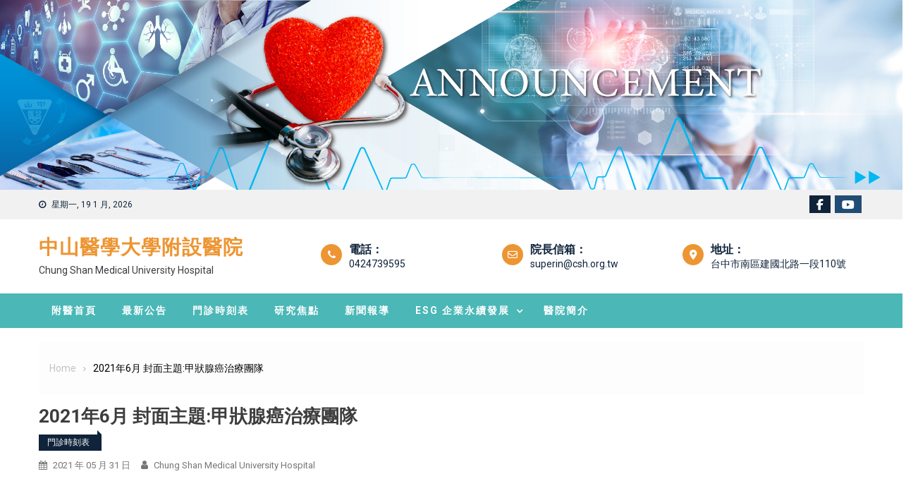

--- FILE ---
content_type: text/html; charset=UTF-8
request_url: https://web.csh.org.tw/web/csh/index.php/nggallery/slideshow?p=18823
body_size: 67078
content:
<!doctype html>
<html lang="zh-TW">
<head>
	<meta charset="UTF-8">
	<meta name="viewport" content="width=device-width, initial-scale=1">
	<link rel="profile" href="http://gmpg.org/xfn/11">
	<title>2021年6月 封面主題:甲狀腺癌治療團隊 &#8211; 中山醫學大學附設醫院</title>
<meta name='robots' content='max-image-preview:large' />
<link rel='dns-prefetch' href='//fonts.googleapis.com' />
<link rel="alternate" type="application/rss+xml" title="訂閱《中山醫學大學附設醫院》&raquo; 資訊提供" href="https://web.csh.org.tw/web/csh/?feed=rss2" />
<link rel="alternate" type="application/rss+xml" title="訂閱《中山醫學大學附設醫院》&raquo; 留言的資訊提供" href="https://web.csh.org.tw/web/csh/?feed=comments-rss2" />
<script type="text/javascript">
/* <![CDATA[ */
window._wpemojiSettings = {"baseUrl":"https:\/\/s.w.org\/images\/core\/emoji\/15.0.3\/72x72\/","ext":".png","svgUrl":"https:\/\/s.w.org\/images\/core\/emoji\/15.0.3\/svg\/","svgExt":".svg","source":{"concatemoji":"https:\/\/web.csh.org.tw\/web\/csh\/wp-includes\/js\/wp-emoji-release.min.js?ver=6.6.2"}};
/*! This file is auto-generated */
!function(i,n){var o,s,e;function c(e){try{var t={supportTests:e,timestamp:(new Date).valueOf()};sessionStorage.setItem(o,JSON.stringify(t))}catch(e){}}function p(e,t,n){e.clearRect(0,0,e.canvas.width,e.canvas.height),e.fillText(t,0,0);var t=new Uint32Array(e.getImageData(0,0,e.canvas.width,e.canvas.height).data),r=(e.clearRect(0,0,e.canvas.width,e.canvas.height),e.fillText(n,0,0),new Uint32Array(e.getImageData(0,0,e.canvas.width,e.canvas.height).data));return t.every(function(e,t){return e===r[t]})}function u(e,t,n){switch(t){case"flag":return n(e,"\ud83c\udff3\ufe0f\u200d\u26a7\ufe0f","\ud83c\udff3\ufe0f\u200b\u26a7\ufe0f")?!1:!n(e,"\ud83c\uddfa\ud83c\uddf3","\ud83c\uddfa\u200b\ud83c\uddf3")&&!n(e,"\ud83c\udff4\udb40\udc67\udb40\udc62\udb40\udc65\udb40\udc6e\udb40\udc67\udb40\udc7f","\ud83c\udff4\u200b\udb40\udc67\u200b\udb40\udc62\u200b\udb40\udc65\u200b\udb40\udc6e\u200b\udb40\udc67\u200b\udb40\udc7f");case"emoji":return!n(e,"\ud83d\udc26\u200d\u2b1b","\ud83d\udc26\u200b\u2b1b")}return!1}function f(e,t,n){var r="undefined"!=typeof WorkerGlobalScope&&self instanceof WorkerGlobalScope?new OffscreenCanvas(300,150):i.createElement("canvas"),a=r.getContext("2d",{willReadFrequently:!0}),o=(a.textBaseline="top",a.font="600 32px Arial",{});return e.forEach(function(e){o[e]=t(a,e,n)}),o}function t(e){var t=i.createElement("script");t.src=e,t.defer=!0,i.head.appendChild(t)}"undefined"!=typeof Promise&&(o="wpEmojiSettingsSupports",s=["flag","emoji"],n.supports={everything:!0,everythingExceptFlag:!0},e=new Promise(function(e){i.addEventListener("DOMContentLoaded",e,{once:!0})}),new Promise(function(t){var n=function(){try{var e=JSON.parse(sessionStorage.getItem(o));if("object"==typeof e&&"number"==typeof e.timestamp&&(new Date).valueOf()<e.timestamp+604800&&"object"==typeof e.supportTests)return e.supportTests}catch(e){}return null}();if(!n){if("undefined"!=typeof Worker&&"undefined"!=typeof OffscreenCanvas&&"undefined"!=typeof URL&&URL.createObjectURL&&"undefined"!=typeof Blob)try{var e="postMessage("+f.toString()+"("+[JSON.stringify(s),u.toString(),p.toString()].join(",")+"));",r=new Blob([e],{type:"text/javascript"}),a=new Worker(URL.createObjectURL(r),{name:"wpTestEmojiSupports"});return void(a.onmessage=function(e){c(n=e.data),a.terminate(),t(n)})}catch(e){}c(n=f(s,u,p))}t(n)}).then(function(e){for(var t in e)n.supports[t]=e[t],n.supports.everything=n.supports.everything&&n.supports[t],"flag"!==t&&(n.supports.everythingExceptFlag=n.supports.everythingExceptFlag&&n.supports[t]);n.supports.everythingExceptFlag=n.supports.everythingExceptFlag&&!n.supports.flag,n.DOMReady=!1,n.readyCallback=function(){n.DOMReady=!0}}).then(function(){return e}).then(function(){var e;n.supports.everything||(n.readyCallback(),(e=n.source||{}).concatemoji?t(e.concatemoji):e.wpemoji&&e.twemoji&&(t(e.twemoji),t(e.wpemoji)))}))}((window,document),window._wpemojiSettings);
/* ]]> */
</script>
<style id='wp-emoji-styles-inline-css' type='text/css'>

	img.wp-smiley, img.emoji {
		display: inline !important;
		border: none !important;
		box-shadow: none !important;
		height: 1em !important;
		width: 1em !important;
		margin: 0 0.07em !important;
		vertical-align: -0.1em !important;
		background: none !important;
		padding: 0 !important;
	}
</style>
<link rel='stylesheet' id='wp-block-library-css' href='https://web.csh.org.tw/web/csh/wp-includes/css/dist/block-library/style.min.css?ver=6.6.2' type='text/css' media='all' />
<style id='classic-theme-styles-inline-css' type='text/css'>
/*! This file is auto-generated */
.wp-block-button__link{color:#fff;background-color:#32373c;border-radius:9999px;box-shadow:none;text-decoration:none;padding:calc(.667em + 2px) calc(1.333em + 2px);font-size:1.125em}.wp-block-file__button{background:#32373c;color:#fff;text-decoration:none}
</style>
<style id='global-styles-inline-css' type='text/css'>
:root{--wp--preset--aspect-ratio--square: 1;--wp--preset--aspect-ratio--4-3: 4/3;--wp--preset--aspect-ratio--3-4: 3/4;--wp--preset--aspect-ratio--3-2: 3/2;--wp--preset--aspect-ratio--2-3: 2/3;--wp--preset--aspect-ratio--16-9: 16/9;--wp--preset--aspect-ratio--9-16: 9/16;--wp--preset--color--black: #000000;--wp--preset--color--cyan-bluish-gray: #abb8c3;--wp--preset--color--white: #ffffff;--wp--preset--color--pale-pink: #f78da7;--wp--preset--color--vivid-red: #cf2e2e;--wp--preset--color--luminous-vivid-orange: #ff6900;--wp--preset--color--luminous-vivid-amber: #fcb900;--wp--preset--color--light-green-cyan: #7bdcb5;--wp--preset--color--vivid-green-cyan: #00d084;--wp--preset--color--pale-cyan-blue: #8ed1fc;--wp--preset--color--vivid-cyan-blue: #0693e3;--wp--preset--color--vivid-purple: #9b51e0;--wp--preset--gradient--vivid-cyan-blue-to-vivid-purple: linear-gradient(135deg,rgba(6,147,227,1) 0%,rgb(155,81,224) 100%);--wp--preset--gradient--light-green-cyan-to-vivid-green-cyan: linear-gradient(135deg,rgb(122,220,180) 0%,rgb(0,208,130) 100%);--wp--preset--gradient--luminous-vivid-amber-to-luminous-vivid-orange: linear-gradient(135deg,rgba(252,185,0,1) 0%,rgba(255,105,0,1) 100%);--wp--preset--gradient--luminous-vivid-orange-to-vivid-red: linear-gradient(135deg,rgba(255,105,0,1) 0%,rgb(207,46,46) 100%);--wp--preset--gradient--very-light-gray-to-cyan-bluish-gray: linear-gradient(135deg,rgb(238,238,238) 0%,rgb(169,184,195) 100%);--wp--preset--gradient--cool-to-warm-spectrum: linear-gradient(135deg,rgb(74,234,220) 0%,rgb(151,120,209) 20%,rgb(207,42,186) 40%,rgb(238,44,130) 60%,rgb(251,105,98) 80%,rgb(254,248,76) 100%);--wp--preset--gradient--blush-light-purple: linear-gradient(135deg,rgb(255,206,236) 0%,rgb(152,150,240) 100%);--wp--preset--gradient--blush-bordeaux: linear-gradient(135deg,rgb(254,205,165) 0%,rgb(254,45,45) 50%,rgb(107,0,62) 100%);--wp--preset--gradient--luminous-dusk: linear-gradient(135deg,rgb(255,203,112) 0%,rgb(199,81,192) 50%,rgb(65,88,208) 100%);--wp--preset--gradient--pale-ocean: linear-gradient(135deg,rgb(255,245,203) 0%,rgb(182,227,212) 50%,rgb(51,167,181) 100%);--wp--preset--gradient--electric-grass: linear-gradient(135deg,rgb(202,248,128) 0%,rgb(113,206,126) 100%);--wp--preset--gradient--midnight: linear-gradient(135deg,rgb(2,3,129) 0%,rgb(40,116,252) 100%);--wp--preset--font-size--small: 13px;--wp--preset--font-size--medium: 20px;--wp--preset--font-size--large: 36px;--wp--preset--font-size--x-large: 42px;--wp--preset--spacing--20: 0.44rem;--wp--preset--spacing--30: 0.67rem;--wp--preset--spacing--40: 1rem;--wp--preset--spacing--50: 1.5rem;--wp--preset--spacing--60: 2.25rem;--wp--preset--spacing--70: 3.38rem;--wp--preset--spacing--80: 5.06rem;--wp--preset--shadow--natural: 6px 6px 9px rgba(0, 0, 0, 0.2);--wp--preset--shadow--deep: 12px 12px 50px rgba(0, 0, 0, 0.4);--wp--preset--shadow--sharp: 6px 6px 0px rgba(0, 0, 0, 0.2);--wp--preset--shadow--outlined: 6px 6px 0px -3px rgba(255, 255, 255, 1), 6px 6px rgba(0, 0, 0, 1);--wp--preset--shadow--crisp: 6px 6px 0px rgba(0, 0, 0, 1);}:where(.is-layout-flex){gap: 0.5em;}:where(.is-layout-grid){gap: 0.5em;}body .is-layout-flex{display: flex;}.is-layout-flex{flex-wrap: wrap;align-items: center;}.is-layout-flex > :is(*, div){margin: 0;}body .is-layout-grid{display: grid;}.is-layout-grid > :is(*, div){margin: 0;}:where(.wp-block-columns.is-layout-flex){gap: 2em;}:where(.wp-block-columns.is-layout-grid){gap: 2em;}:where(.wp-block-post-template.is-layout-flex){gap: 1.25em;}:where(.wp-block-post-template.is-layout-grid){gap: 1.25em;}.has-black-color{color: var(--wp--preset--color--black) !important;}.has-cyan-bluish-gray-color{color: var(--wp--preset--color--cyan-bluish-gray) !important;}.has-white-color{color: var(--wp--preset--color--white) !important;}.has-pale-pink-color{color: var(--wp--preset--color--pale-pink) !important;}.has-vivid-red-color{color: var(--wp--preset--color--vivid-red) !important;}.has-luminous-vivid-orange-color{color: var(--wp--preset--color--luminous-vivid-orange) !important;}.has-luminous-vivid-amber-color{color: var(--wp--preset--color--luminous-vivid-amber) !important;}.has-light-green-cyan-color{color: var(--wp--preset--color--light-green-cyan) !important;}.has-vivid-green-cyan-color{color: var(--wp--preset--color--vivid-green-cyan) !important;}.has-pale-cyan-blue-color{color: var(--wp--preset--color--pale-cyan-blue) !important;}.has-vivid-cyan-blue-color{color: var(--wp--preset--color--vivid-cyan-blue) !important;}.has-vivid-purple-color{color: var(--wp--preset--color--vivid-purple) !important;}.has-black-background-color{background-color: var(--wp--preset--color--black) !important;}.has-cyan-bluish-gray-background-color{background-color: var(--wp--preset--color--cyan-bluish-gray) !important;}.has-white-background-color{background-color: var(--wp--preset--color--white) !important;}.has-pale-pink-background-color{background-color: var(--wp--preset--color--pale-pink) !important;}.has-vivid-red-background-color{background-color: var(--wp--preset--color--vivid-red) !important;}.has-luminous-vivid-orange-background-color{background-color: var(--wp--preset--color--luminous-vivid-orange) !important;}.has-luminous-vivid-amber-background-color{background-color: var(--wp--preset--color--luminous-vivid-amber) !important;}.has-light-green-cyan-background-color{background-color: var(--wp--preset--color--light-green-cyan) !important;}.has-vivid-green-cyan-background-color{background-color: var(--wp--preset--color--vivid-green-cyan) !important;}.has-pale-cyan-blue-background-color{background-color: var(--wp--preset--color--pale-cyan-blue) !important;}.has-vivid-cyan-blue-background-color{background-color: var(--wp--preset--color--vivid-cyan-blue) !important;}.has-vivid-purple-background-color{background-color: var(--wp--preset--color--vivid-purple) !important;}.has-black-border-color{border-color: var(--wp--preset--color--black) !important;}.has-cyan-bluish-gray-border-color{border-color: var(--wp--preset--color--cyan-bluish-gray) !important;}.has-white-border-color{border-color: var(--wp--preset--color--white) !important;}.has-pale-pink-border-color{border-color: var(--wp--preset--color--pale-pink) !important;}.has-vivid-red-border-color{border-color: var(--wp--preset--color--vivid-red) !important;}.has-luminous-vivid-orange-border-color{border-color: var(--wp--preset--color--luminous-vivid-orange) !important;}.has-luminous-vivid-amber-border-color{border-color: var(--wp--preset--color--luminous-vivid-amber) !important;}.has-light-green-cyan-border-color{border-color: var(--wp--preset--color--light-green-cyan) !important;}.has-vivid-green-cyan-border-color{border-color: var(--wp--preset--color--vivid-green-cyan) !important;}.has-pale-cyan-blue-border-color{border-color: var(--wp--preset--color--pale-cyan-blue) !important;}.has-vivid-cyan-blue-border-color{border-color: var(--wp--preset--color--vivid-cyan-blue) !important;}.has-vivid-purple-border-color{border-color: var(--wp--preset--color--vivid-purple) !important;}.has-vivid-cyan-blue-to-vivid-purple-gradient-background{background: var(--wp--preset--gradient--vivid-cyan-blue-to-vivid-purple) !important;}.has-light-green-cyan-to-vivid-green-cyan-gradient-background{background: var(--wp--preset--gradient--light-green-cyan-to-vivid-green-cyan) !important;}.has-luminous-vivid-amber-to-luminous-vivid-orange-gradient-background{background: var(--wp--preset--gradient--luminous-vivid-amber-to-luminous-vivid-orange) !important;}.has-luminous-vivid-orange-to-vivid-red-gradient-background{background: var(--wp--preset--gradient--luminous-vivid-orange-to-vivid-red) !important;}.has-very-light-gray-to-cyan-bluish-gray-gradient-background{background: var(--wp--preset--gradient--very-light-gray-to-cyan-bluish-gray) !important;}.has-cool-to-warm-spectrum-gradient-background{background: var(--wp--preset--gradient--cool-to-warm-spectrum) !important;}.has-blush-light-purple-gradient-background{background: var(--wp--preset--gradient--blush-light-purple) !important;}.has-blush-bordeaux-gradient-background{background: var(--wp--preset--gradient--blush-bordeaux) !important;}.has-luminous-dusk-gradient-background{background: var(--wp--preset--gradient--luminous-dusk) !important;}.has-pale-ocean-gradient-background{background: var(--wp--preset--gradient--pale-ocean) !important;}.has-electric-grass-gradient-background{background: var(--wp--preset--gradient--electric-grass) !important;}.has-midnight-gradient-background{background: var(--wp--preset--gradient--midnight) !important;}.has-small-font-size{font-size: var(--wp--preset--font-size--small) !important;}.has-medium-font-size{font-size: var(--wp--preset--font-size--medium) !important;}.has-large-font-size{font-size: var(--wp--preset--font-size--large) !important;}.has-x-large-font-size{font-size: var(--wp--preset--font-size--x-large) !important;}
:where(.wp-block-post-template.is-layout-flex){gap: 1.25em;}:where(.wp-block-post-template.is-layout-grid){gap: 1.25em;}
:where(.wp-block-columns.is-layout-flex){gap: 2em;}:where(.wp-block-columns.is-layout-grid){gap: 2em;}
:root :where(.wp-block-pullquote){font-size: 1.5em;line-height: 1.6;}
</style>
<link rel='stylesheet' id='ngg_trigger_buttons-css' href='https://web.csh.org.tw/web/csh/wp-content/plugins/nextgen-gallery/static/GalleryDisplay/trigger_buttons.css?ver=3.59.6' type='text/css' media='all' />
<link rel='stylesheet' id='fancybox-0-css' href='https://web.csh.org.tw/web/csh/wp-content/plugins/nextgen-gallery/static/Lightbox/fancybox/jquery.fancybox-1.3.4.css?ver=3.59.6' type='text/css' media='all' />
<link rel='stylesheet' id='fontawesome_v4_shim_style-css' href='https://web.csh.org.tw/web/csh/wp-content/plugins/nextgen-gallery/static/FontAwesome/css/v4-shims.min.css?ver=6.6.2' type='text/css' media='all' />
<link rel='stylesheet' id='fontawesome-css' href='https://web.csh.org.tw/web/csh/wp-content/plugins/nextgen-gallery/static/FontAwesome/css/all.min.css?ver=6.6.2' type='text/css' media='all' />
<link rel='stylesheet' id='nextgen_pagination_style-css' href='https://web.csh.org.tw/web/csh/wp-content/plugins/nextgen-gallery/static/GalleryDisplay/pagination_style.css?ver=3.59.6' type='text/css' media='all' />
<link rel='stylesheet' id='nextgen_basic_thumbnails_style-css' href='https://web.csh.org.tw/web/csh/wp-content/plugins/nextgen-gallery/static/Thumbnails/nextgen_basic_thumbnails.css?ver=3.59.6' type='text/css' media='all' />
<link rel='stylesheet' id='ngg_basic_slideshow_style-css' href='https://web.csh.org.tw/web/csh/wp-content/plugins/nextgen-gallery/static/Slideshow/ngg_basic_slideshow.css?ver=3.59.6' type='text/css' media='all' />
<link rel='stylesheet' id='ngg_slick_slideshow_style-css' href='https://web.csh.org.tw/web/csh/wp-content/plugins/nextgen-gallery/static/Slideshow/slick/slick.css?ver=3.59.6' type='text/css' media='all' />
<link rel='stylesheet' id='ngg_slick_slideshow_theme-css' href='https://web.csh.org.tw/web/csh/wp-content/plugins/nextgen-gallery/static/Slideshow/slick/slick-theme.css?ver=3.59.6' type='text/css' media='all' />
<link rel='stylesheet' id='font-awesome-css' href='https://web.csh.org.tw/web/csh/wp-content/themes/hamroclass/inc/centurylib/assets/library/font-awesome/css/font-awesome.min.css?ver=1.0.0' type='text/css' media='all' />
<link rel='stylesheet' id='tcy-front-style-css' href='https://web.csh.org.tw/web/csh/wp-content/themes/hamroclass/inc/centurylib/assets/css/tcy-front-style.min.css?ver=1.0.0' type='text/css' media='all' />
<link rel='stylesheet' id='hamroclass-fonts-css' href='https://fonts.googleapis.com/css?family=Roboto%3A400italic%2C700italic%2C300%2C400%2C500%2C600%2C700' type='text/css' media='all' />
<link rel='stylesheet' id='lightslider-style-css' href='https://web.csh.org.tw/web/csh/wp-content/themes/hamroclass/assets/vendor/lightslider/css/lightslider.min.css?ver=1.1.6' type='text/css' media='all' />
<link rel='stylesheet' id='magnific-popup-style-css' href='https://web.csh.org.tw/web/csh/wp-content/themes/hamroclass/assets/vendor/magnific-popup/css/magnific-popup.min.css?ver=1.1.0' type='text/css' media='all' />
<link rel='stylesheet' id='hamroclass-main-css' href='https://web.csh.org.tw/web/csh/wp-content/themes/hamroclass/assets/css/hamroclass.min.css?ver=1.0.7' type='text/css' media='all' />
<style id='hamroclass-main-inline-css' type='text/css'>
.hmc-notice-wrapper{background:#4bb7b7}
.site-title a{color:}
.header-info-wrapper .header-info-item i{background-color:}
.hmc-header-menu-wrapper,#site-navigation ul.sub-menu,.hmc-related-title,.page-header .page-title,.widget-title,.edit-link .post-edit-link,.navigation .nav-links a,.bottom-footer{background:#4bb7b7}
#site-navigation ul li.current-menu-ancestor > a,#site-navigation ul li.current-menu-item > a,#site-navigation ul li a:hover{background:#4bb7b7;background-color:rgba(0,0,0,0.1)}
.hamroclass_default_tabbed_widget ul.widget-tabs li{background-color:#4bb7b7}
#site-navigation ul#primary-menu > li:hover > a::after,.navigation .nav-links a{border-color:#4bb7b7}
.post-cats-list .category-button.hmc-cat-esg-%e4%bc%81%e6%a5%ad%e6%b0%b8%e7%ba%8c%e7%99%bc%e5%b1%95{color:#fff;background:#0f233a}
.post-cats-list .category-button.hmc-cat-esg-%e4%bc%81%e6%a5%ad%e6%b0%b8%e7%ba%8c%e7%99%bc%e5%b1%95:after{border-left-color:#0f233a;border-bottom-color:#0f233a}
.post-cats-list .category-button.hmc-cat-%e6%84%9f%e8%ac%9d%e8%88%87%e8%ae%9a%e7%be%8e{color:#fff;background:#d6a533}
.post-cats-list .category-button.hmc-cat-%e6%84%9f%e8%ac%9d%e8%88%87%e8%ae%9a%e7%be%8e:after{border-left-color:#d6a533;border-bottom-color:#d6a533}
.post-cats-list .category-button.hmc-cat-%e6%96%b0%e8%81%9e%e5%a0%b1%e5%b0%8e{color:#fff;background:#0f233a}
.post-cats-list .category-button.hmc-cat-%e6%96%b0%e8%81%9e%e5%a0%b1%e5%b0%8e:after{border-left-color:#0f233a;border-bottom-color:#0f233a}
.post-cats-list .category-button.hmc-cat-%e6%99%ba%e6%85%a7%e7%a7%91%e6%8a%80{color:#fff;background:#0f233a}
.post-cats-list .category-button.hmc-cat-%e6%99%ba%e6%85%a7%e7%a7%91%e6%8a%80:after{border-left-color:#0f233a;border-bottom-color:#0f233a}
.post-cats-list .category-button.hmc-cat-news{color:#fff;background:#0f233a}
.post-cats-list .category-button.hmc-cat-news:after{border-left-color:#0f233a;border-bottom-color:#0f233a}
.post-cats-list .category-button.hmc-cat-%e7%92%b0%e5%a2%83%e4%bf%9d%e8%ad%b7{color:#fff;background:#0f233a}
.post-cats-list .category-button.hmc-cat-%e7%92%b0%e5%a2%83%e4%bf%9d%e8%ad%b7:after{border-left-color:#0f233a;border-bottom-color:#0f233a}
.post-cats-list .category-button.hmc-cat-%e7%99%8c%e7%97%87%e6%95%b4%e5%90%88%e7%89%b9%e5%88%a5%e9%96%80%e8%a8%ba{color:#fff;background:#0f233a}
.post-cats-list .category-button.hmc-cat-%e7%99%8c%e7%97%87%e6%95%b4%e5%90%88%e7%89%b9%e5%88%a5%e9%96%80%e8%a8%ba:after{border-left-color:#0f233a;border-bottom-color:#0f233a}
.post-cats-list .category-button.hmc-cat-%e7%a0%94%e7%a9%b6%e7%84%a6%e9%bb%9e{color:#fff;background:#0f233a}
.post-cats-list .category-button.hmc-cat-%e7%a0%94%e7%a9%b6%e7%84%a6%e9%bb%9e:after{border-left-color:#0f233a;border-bottom-color:#0f233a}
.post-cats-list .category-button.hmc-cat-%e7%a4%be%e7%a6%8f%e5%85%ac%e7%9b%8a{color:#fff;background:#0f233a}
.post-cats-list .category-button.hmc-cat-%e7%a4%be%e7%a6%8f%e5%85%ac%e7%9b%8a:after{border-left-color:#0f233a;border-bottom-color:#0f233a}
.post-cats-list .category-button.hmc-cat-outpatienttime{color:#fff;background:#0f233a}
.post-cats-list .category-button.hmc-cat-outpatienttime:after{border-left-color:#0f233a;border-bottom-color:#0f233a}
</style>
<link rel='stylesheet' id='hamroclass-style-css' href='https://web.csh.org.tw/web/csh/wp-content/themes/hamroclass/style.css?ver=1.0.7' type='text/css' media='all' />
<link rel='stylesheet' id='hamroclass-theeventcalendar-css' href='https://web.csh.org.tw/web/csh/wp-content/themes/hamroclass/assets/css/theeventcalendar.min.css?ver=1.0.7' type='text/css' media='all' />
<link rel='stylesheet' id='hamroclass-learnpress-css' href='https://web.csh.org.tw/web/csh/wp-content/themes/hamroclass/assets/css/learnpress.min.css?ver=1.0.7' type='text/css' media='all' />
<script type="text/javascript" src="https://web.csh.org.tw/web/csh/wp-includes/js/jquery/jquery.min.js?ver=3.7.1" id="jquery-core-js"></script>
<script type="text/javascript" src="https://web.csh.org.tw/web/csh/wp-includes/js/jquery/jquery-migrate.min.js?ver=3.4.1" id="jquery-migrate-js"></script>
<script type="text/javascript" id="photocrati_ajax-js-extra">
/* <![CDATA[ */
var photocrati_ajax = {"url":"https:\/\/web.csh.org.tw\/web\/csh\/index.php?photocrati_ajax=1","rest_url":"https:\/\/web.csh.org.tw\/web\/csh\/index.php?rest_route=\/","wp_home_url":"https:\/\/web.csh.org.tw\/web\/csh\/index.php","wp_site_url":"https:\/\/web.csh.org.tw\/web\/csh\/index.php","wp_root_url":"https:\/\/web.csh.org.tw\/web\/csh\/index.php","wp_plugins_url":"https:\/\/web.csh.org.tw\/web\/csh\/wp-content\/plugins","wp_content_url":"https:\/\/web.csh.org.tw\/web\/csh\/wp-content","wp_includes_url":"https:\/\/web.csh.org.tw\/web\/csh\/wp-includes\/","ngg_param_slug":"nggallery","rest_nonce":"4d12463d9d"};
/* ]]> */
</script>
<script type="text/javascript" src="https://web.csh.org.tw/web/csh/wp-content/plugins/nextgen-gallery/static/Legacy/ajax.min.js?ver=3.59.6" id="photocrati_ajax-js"></script>
<script type="text/javascript" src="https://web.csh.org.tw/web/csh/wp-content/plugins/nextgen-gallery/static/FontAwesome/js/v4-shims.min.js?ver=5.3.1" id="fontawesome_v4_shim-js"></script>
<script type="text/javascript" defer crossorigin="anonymous" data-auto-replace-svg="false" data-keep-original-source="false" data-search-pseudo-elements src="https://web.csh.org.tw/web/csh/wp-content/plugins/nextgen-gallery/static/FontAwesome/js/all.min.js?ver=5.3.1" id="fontawesome-js"></script>
<script type="text/javascript" src="https://web.csh.org.tw/web/csh/wp-content/plugins/nextgen-gallery/static/Thumbnails/nextgen_basic_thumbnails.js?ver=3.59.6" id="nextgen_basic_thumbnails_script-js"></script>
<script type="text/javascript" src="https://web.csh.org.tw/web/csh/wp-content/plugins/nextgen-gallery/static/Slideshow/slick/slick-1.8.0-modded.js?ver=3.59.6" id="ngg_slick-js"></script>
<link rel="https://api.w.org/" href="https://web.csh.org.tw/web/csh/index.php?rest_route=/" /><link rel="alternate" title="JSON" type="application/json" href="https://web.csh.org.tw/web/csh/index.php?rest_route=/wp/v2/posts/18823" /><link rel="EditURI" type="application/rsd+xml" title="RSD" href="https://web.csh.org.tw/web/csh/xmlrpc.php?rsd" />
<meta name="generator" content="WordPress 6.6.2" />
<link rel="canonical" href="https://web.csh.org.tw/web/csh/?p=18823" />
<link rel='shortlink' href='https://web.csh.org.tw/web/csh/?p=18823' />
<link rel="alternate" title="oEmbed (JSON)" type="application/json+oembed" href="https://web.csh.org.tw/web/csh/index.php?rest_route=%2Foembed%2F1.0%2Fembed&#038;url=https%3A%2F%2Fweb.csh.org.tw%2Fweb%2Fcsh%2F%3Fp%3D18823" />
<link rel="alternate" title="oEmbed (XML)" type="text/xml+oembed" href="https://web.csh.org.tw/web/csh/index.php?rest_route=%2Foembed%2F1.0%2Fembed&#038;url=https%3A%2F%2Fweb.csh.org.tw%2Fweb%2Fcsh%2F%3Fp%3D18823&#038;format=xml" />
<style type="text/css" id="custom-background-css">
body.custom-background { background-color: #ffffff; }
</style>
	<link rel="icon" href="https://web.csh.org.tw/web/csh/wp-content/uploads/2024/03/cropped-20240327-1-32x32.png" sizes="32x32" />
<link rel="icon" href="https://web.csh.org.tw/web/csh/wp-content/uploads/2024/03/cropped-20240327-1-192x192.png" sizes="192x192" />
<link rel="apple-touch-icon" href="https://web.csh.org.tw/web/csh/wp-content/uploads/2024/03/cropped-20240327-1-180x180.png" />
<meta name="msapplication-TileImage" content="https://web.csh.org.tw/web/csh/wp-content/uploads/2024/03/cropped-20240327-1-270x270.png" />
		<style type="text/css" id="wp-custom-css">
			@media (max-width: 768px){
    
    .hmc-top-header-wrap {
        display: none;
    }

    .hmc-notice-wrapper {
        display: none;
    }

    .custom-header-media iframe, .custom-header-media img {
        display: none;
    }

    .hmc-logo-section-wrapper {
        display: none;
    }
}

.author-avatar {
    display: none;
}

.site-title {
    font-size: 28px;
}

.category-button a {
  color: white;
}

/* WordPress 月曆樣式設定 */
#wp-calendar {
    font-family: 'Segoe UI', sans-serif;
    text-align: center;           
    border-collapse: collapse;     
}

/* 月曆中的格子（包含日期與星期標題）設定內距與邊框 */
#wp-calendar td, #wp-calendar th {
    padding: 8px;
    border: 1px solid #eee;       
}

/* 整體月曆背景色 */
#calendar_wrap {
    background: #fffbee;           
}

/* 月曆標題（通常是月份）背景色 */
#wp-calendar caption {
    background: #ffe5a3;           
    border: none;
}

/* 星期列背景色 */
#calendar_wrap th {
    background: #cde3f2;           
}

/* 今日日期格子樣式 */
#wp-calendar #today {
    background: #fbe4c3 ;         
    color: #f68026;               
    font-weight: bold;             
}		</style>
		</head>

<body class="post-template-default single single-post postid-18823 single-format-standard custom-background group-blog hmc_fullwidth_layout no-sidebar"><a class="skip-link screen-reader-text" href="#content">Skip to content</a>
		<div id="page" class="site">
				<header id="masthead" class="site-header left">
			<div class="custom-header-media">
	<div id="wp-custom-header" class="wp-custom-header"><img src="https://web.csh.org.tw/web/csh/wp-content/uploads/2020/10/1870966.jpg" width="2339" height="492" alt="" decoding="async" fetchpriority="high" /></div></div>
<div class="hmc-top-header-wrap">
	<div class="hmc-container">
				<div class="hmc-top-left-section-wrapper">
						<div class="date-section">星期一, 19 1 月, 2026</div>
					</div><!-- .hmc-top-left-section-wrapper -->
		<div class="hmc-top-right-section-wrapper">
						<div class="hmc-social-icons-wrapper">
			<span class="social-link" style="background-color:"><a href="https://www.facebook.com/ChungShanMedicalUniversityHospital/" target="_blank"><i class="fa fa fa-facebook-f"></i></a></span><span class="social-link" style="background-color:#214d74"><a href="https://www.youtube.com/channel/UCLXFcemO-dNGza-09_AbYJg" target="_blank"><i class="fa fa-youtube-play"></i></a></span></div><!-- .hmc-social-icons-wrapper -->		</div><!-- .hmc-top-right-section-wrapper -->
	</div>
</div>

<div class="hmc-logo-section-wrapper">
	<div class="hmc-container">
				<div class="site-branding">
								<p class="site-title"><a href="https://web.csh.org.tw/web/csh/" rel="home">中山醫學大學附設醫院</a></p>
										<p class="site-description">Chung Shan Medical University Hospital</p>
							</div><!-- .site-branding -->
				<div class="hmc-header-banner-area">
			<div class="header-info-wrapper">
    <div class="header-info-item">
        <i class="fa fa-phone" aria-hidden="true"></i>
        <div class="info-inner-wrap">
            <span>電話：</span>
            <a href="tel:0424739595">0424739595</a>
        </div>
    </div>
    <div class="header-info-item">
        <i class="fa fa-envelope-o" aria-hidden="true"></i>
        <div class="info-inner-wrap">
            <span>院長信箱：</span>
            <a href="mailto:superin@csh.org.tw">superin@csh.org.tw</a>
        </div>
    </div>
    <div class="header-info-item">
        <i class="fa fa-map-marker" aria-hidden="true"></i>
        <div class="info-inner-wrap">
            <span>地址：</span>
            <a target="_blank" href="https://www.google.com/maps/place/%E4%B8%AD%E5%B1%B1%E9%86%AB%E5%AD%B8%E5%A4%A7%E5%AD%B8%E9%99%84%E8%A8%AD%E9%86%AB%E9%99%A2%E5%A4%A7%E6%85%B6%E9%99%A2%E5%8D%80/@24.1217599,120.6484571,17z/data=!4m8!1m2!2m1!1z5Lit5bGx6Yar5a245aSn5a24!3m4!1s0x34693c4ebdf3e435:0xa44ab52c70b1452b!8m2!3d24.1214728!4d120.6501482">台中市南區建國北路一段110號</a>
        </div>
    </div>
</div>		</div><!-- .hmc-header-banner-area -->
	</div>
</div>
<div id="hmc-menu-wrap" class="hmc-header-menu-wrapper">
	<div class="hmc-header-menu-block-wrap">
		<div class="hmc-container">
						<div class="hmc-navigation">
				<a href="javascript:void(0)" class="menu-toggle hide"> <i class="fa fa-navicon"> </i> </a>
				<nav id="site-navigation" class="main-navigation" role="navigation">
					<div class="menu-menu-1-container"><ul id="primary-menu" class="menu"><li id="menu-item-3498" class="menu-item menu-item-type-custom menu-item-object-custom menu-item-3498"><a href="http://www.csh.org.tw">附醫首頁</a></li>
<li id="menu-item-9214" class="menu-item menu-item-type-custom menu-item-object-custom menu-item-home menu-item-9214"><a href="http://web.csh.org.tw/web/csh/">最新公告</a></li>
<li id="menu-item-25699" class="menu-item menu-item-type-custom menu-item-object-custom menu-item-25699"><a href="https://web.csh.org.tw/web/csh/?page_id=3485">門診時刻表</a></li>
<li id="menu-item-25109" class="menu-item menu-item-type-taxonomy menu-item-object-category menu-item-25109"><a href="https://web.csh.org.tw/web/csh/?cat=4">研究焦點</a></li>
<li id="menu-item-25681" class="menu-item menu-item-type-taxonomy menu-item-object-category menu-item-25681"><a href="https://web.csh.org.tw/web/csh/?cat=9">新聞報導</a></li>
<li id="menu-item-25693" class="menu-item menu-item-type-taxonomy menu-item-object-category menu-item-has-children menu-item-25693"><a href="https://web.csh.org.tw/web/csh/?cat=12">ESG 企業永續發展</a>
<ul class="sub-menu">
	<li id="menu-item-25694" class="menu-item menu-item-type-taxonomy menu-item-object-category menu-item-25694"><a href="https://web.csh.org.tw/web/csh/?cat=15">社福公益</a></li>
	<li id="menu-item-25695" class="menu-item menu-item-type-taxonomy menu-item-object-category menu-item-25695"><a href="https://web.csh.org.tw/web/csh/?cat=16">智慧科技</a></li>
	<li id="menu-item-25696" class="menu-item menu-item-type-taxonomy menu-item-object-category menu-item-25696"><a href="https://web.csh.org.tw/web/csh/?cat=17">環境保護</a></li>
</ul>
</li>
<li id="menu-item-25697" class="menu-item menu-item-type-post_type menu-item-object-page menu-item-25697"><a href="https://web.csh.org.tw/web/csh/?page_id=23894">醫院簡介</a></li>
</ul></div>				</nav><!-- #site-navigation -->
							</div>
		</div>
	</div>
</div><!-- .hmc-header-menu-wrapper -->
		</header>
				<div id="content" class="site-content">
						<div class="hmc-container">
        <div id="breadcrumbs" class="centurylib-breadcrumbs-wrapper">
            <div class="breadcrumbs-wrap layout1 no-image" style="background-image:url();" >
                <div class="centurylib-bdcb-container">
                    <div role="navigation" class="breadcrumb-trail breadcrumbs" itemprop="breadcrumb"><ul class="trail-items" itemscope itemtype="http://schema.org/BreadcrumbList"><meta name="numberOfItems" content="2" /><meta name="itemListOrder" content="Ascending" /><li itemprop="itemListElement" itemscope itemtype="http://schema.org/ListItem" class="trail-item trail-begin"><a href="https://web.csh.org.tw/web/csh" rel="home"><span itemprop="name">Home</span></a><meta content="1" /></li><li itemprop="itemListElement" itemscope itemtype="http://schema.org/ListItem" class="trail-item trail-end"><span itemprop="name">2021年6月 封面主題:甲狀腺癌治療團隊</span><meta content="2" /></li></ul></div>                </div><!-- .container -->
            </div>
        </div><!-- #breadcrumb -->
        
	<div id="primary" class="content-area main-content-area">

		<main id="main" class="site-main" role="main">

		<article id="post-18823" class="post-18823 post type-post status-publish format-standard hentry category-outpatienttime">
			<div class="hmc-article-thumb">
					</div><!-- .hmc-article-thumb -->
		<header class="entry-header">
		<h1 class="entry-title">2021年6月 封面主題:甲狀腺癌治療團隊</h1>		<div class="post-cats-list">
							<span class="category-button hmc-cat-outpatienttime"><a href="https://web.csh.org.tw/web/csh/?cat=5">門診時刻表</a></span>
					</div>
			<div class="entry-meta">
				<span class="posted-on"> <a href="https://web.csh.org.tw/web/csh/?p=18823" rel="bookmark"><time class="entry-date published" datetime="2021-05-31T09:21:52+08:00">2021 年 05 月 31 日</time><time class="updated" datetime="2022-12-07T16:51:27+08:00">2022 年 12 月 07 日</time></a></span><span class="byline">  <span class="author vcard"><a class="url fn n" href="https://web.csh.org.tw/web/csh/?author=3">Chung Shan Medical University Hospital</a></span></span>			</div><!-- .entry-meta -->
				</header><!-- .entry-header -->
	<div class="entry-content">
		

<div class="ngg-galleryoverview ngg-slideshow"
	id="ngg-slideshow-2d2e1171776b43d2869862a0d27a5058-14082363060"
	data-gallery-id="2d2e1171776b43d2869862a0d27a5058"
	style="max-width: 600px;
			max-height: 400px;
			display: none;">

	
		<a href="https://web.csh.org.tw/web/csh/wp-content/gallery/202106/01.jpg"
			title=""
			data-src="https://web.csh.org.tw/web/csh/wp-content/gallery/202106/01.jpg"
			data-thumbnail="https://web.csh.org.tw/web/csh/wp-content/gallery/202106/thumbs/thumbs_01.jpg"
			data-image-id="2377"
			data-title="p01~12"
			data-description=""
			class="ngg-fancybox" rel="2d2e1171776b43d2869862a0d27a5058">

			<img data-image-id='2377'
				title=""
				alt="p01~12"
				src="https://web.csh.org.tw/web/csh/wp-content/gallery/202106/01.jpg"
				style="max-height: 380px;"/>
		</a>

		
		<a href="https://web.csh.org.tw/web/csh/wp-content/gallery/202106/02.jpg"
			title=""
			data-src="https://web.csh.org.tw/web/csh/wp-content/gallery/202106/02.jpg"
			data-thumbnail="https://web.csh.org.tw/web/csh/wp-content/gallery/202106/thumbs/thumbs_02.jpg"
			data-image-id="2378"
			data-title="p01~12"
			data-description=""
			class="ngg-fancybox" rel="2d2e1171776b43d2869862a0d27a5058">

			<img data-image-id='2378'
				title=""
				alt="p01~12"
				src="https://web.csh.org.tw/web/csh/wp-content/gallery/202106/02.jpg"
				style="max-height: 380px;"/>
		</a>

		
		<a href="https://web.csh.org.tw/web/csh/wp-content/gallery/202106/03.jpg"
			title=""
			data-src="https://web.csh.org.tw/web/csh/wp-content/gallery/202106/03.jpg"
			data-thumbnail="https://web.csh.org.tw/web/csh/wp-content/gallery/202106/thumbs/thumbs_03.jpg"
			data-image-id="2379"
			data-title="p01~12"
			data-description=""
			class="ngg-fancybox" rel="2d2e1171776b43d2869862a0d27a5058">

			<img data-image-id='2379'
				title=""
				alt="p01~12"
				src="https://web.csh.org.tw/web/csh/wp-content/gallery/202106/03.jpg"
				style="max-height: 380px;"/>
		</a>

		
		<a href="https://web.csh.org.tw/web/csh/wp-content/gallery/202106/04.jpg"
			title=""
			data-src="https://web.csh.org.tw/web/csh/wp-content/gallery/202106/04.jpg"
			data-thumbnail="https://web.csh.org.tw/web/csh/wp-content/gallery/202106/thumbs/thumbs_04.jpg"
			data-image-id="2380"
			data-title="p01~12"
			data-description=""
			class="ngg-fancybox" rel="2d2e1171776b43d2869862a0d27a5058">

			<img data-image-id='2380'
				title=""
				alt="p01~12"
				src="https://web.csh.org.tw/web/csh/wp-content/gallery/202106/04.jpg"
				style="max-height: 380px;"/>
		</a>

		
		<a href="https://web.csh.org.tw/web/csh/wp-content/gallery/202106/05.jpg"
			title=""
			data-src="https://web.csh.org.tw/web/csh/wp-content/gallery/202106/05.jpg"
			data-thumbnail="https://web.csh.org.tw/web/csh/wp-content/gallery/202106/thumbs/thumbs_05.jpg"
			data-image-id="2381"
			data-title="p01~12"
			data-description=""
			class="ngg-fancybox" rel="2d2e1171776b43d2869862a0d27a5058">

			<img data-image-id='2381'
				title=""
				alt="p01~12"
				src="https://web.csh.org.tw/web/csh/wp-content/gallery/202106/05.jpg"
				style="max-height: 380px;"/>
		</a>

		
		<a href="https://web.csh.org.tw/web/csh/wp-content/gallery/202106/06.jpg"
			title=""
			data-src="https://web.csh.org.tw/web/csh/wp-content/gallery/202106/06.jpg"
			data-thumbnail="https://web.csh.org.tw/web/csh/wp-content/gallery/202106/thumbs/thumbs_06.jpg"
			data-image-id="2382"
			data-title="p01~12"
			data-description=""
			class="ngg-fancybox" rel="2d2e1171776b43d2869862a0d27a5058">

			<img data-image-id='2382'
				title=""
				alt="p01~12"
				src="https://web.csh.org.tw/web/csh/wp-content/gallery/202106/06.jpg"
				style="max-height: 380px;"/>
		</a>

		
		<a href="https://web.csh.org.tw/web/csh/wp-content/gallery/202106/07.jpg"
			title=""
			data-src="https://web.csh.org.tw/web/csh/wp-content/gallery/202106/07.jpg"
			data-thumbnail="https://web.csh.org.tw/web/csh/wp-content/gallery/202106/thumbs/thumbs_07.jpg"
			data-image-id="2383"
			data-title="p01~12"
			data-description=""
			class="ngg-fancybox" rel="2d2e1171776b43d2869862a0d27a5058">

			<img data-image-id='2383'
				title=""
				alt="p01~12"
				src="https://web.csh.org.tw/web/csh/wp-content/gallery/202106/07.jpg"
				style="max-height: 380px;"/>
		</a>

		
		<a href="https://web.csh.org.tw/web/csh/wp-content/gallery/202106/08.jpg"
			title=""
			data-src="https://web.csh.org.tw/web/csh/wp-content/gallery/202106/08.jpg"
			data-thumbnail="https://web.csh.org.tw/web/csh/wp-content/gallery/202106/thumbs/thumbs_08.jpg"
			data-image-id="2384"
			data-title="p01~12"
			data-description=""
			class="ngg-fancybox" rel="2d2e1171776b43d2869862a0d27a5058">

			<img data-image-id='2384'
				title=""
				alt="p01~12"
				src="https://web.csh.org.tw/web/csh/wp-content/gallery/202106/08.jpg"
				style="max-height: 380px;"/>
		</a>

		
		<a href="https://web.csh.org.tw/web/csh/wp-content/gallery/202106/09.jpg"
			title=""
			data-src="https://web.csh.org.tw/web/csh/wp-content/gallery/202106/09.jpg"
			data-thumbnail="https://web.csh.org.tw/web/csh/wp-content/gallery/202106/thumbs/thumbs_09.jpg"
			data-image-id="2385"
			data-title="p01~12"
			data-description=""
			class="ngg-fancybox" rel="2d2e1171776b43d2869862a0d27a5058">

			<img data-image-id='2385'
				title=""
				alt="p01~12"
				src="https://web.csh.org.tw/web/csh/wp-content/gallery/202106/09.jpg"
				style="max-height: 380px;"/>
		</a>

		
		<a href="https://web.csh.org.tw/web/csh/wp-content/gallery/202106/10.jpg"
			title=""
			data-src="https://web.csh.org.tw/web/csh/wp-content/gallery/202106/10.jpg"
			data-thumbnail="https://web.csh.org.tw/web/csh/wp-content/gallery/202106/thumbs/thumbs_10.jpg"
			data-image-id="2386"
			data-title="p01~12"
			data-description=""
			class="ngg-fancybox" rel="2d2e1171776b43d2869862a0d27a5058">

			<img data-image-id='2386'
				title=""
				alt="p01~12"
				src="https://web.csh.org.tw/web/csh/wp-content/gallery/202106/10.jpg"
				style="max-height: 380px;"/>
		</a>

		
		<a href="https://web.csh.org.tw/web/csh/wp-content/gallery/202106/11.jpg"
			title=""
			data-src="https://web.csh.org.tw/web/csh/wp-content/gallery/202106/11.jpg"
			data-thumbnail="https://web.csh.org.tw/web/csh/wp-content/gallery/202106/thumbs/thumbs_11.jpg"
			data-image-id="2387"
			data-title="p01~12"
			data-description=""
			class="ngg-fancybox" rel="2d2e1171776b43d2869862a0d27a5058">

			<img data-image-id='2387'
				title=""
				alt="p01~12"
				src="https://web.csh.org.tw/web/csh/wp-content/gallery/202106/11.jpg"
				style="max-height: 380px;"/>
		</a>

		
		<a href="https://web.csh.org.tw/web/csh/wp-content/gallery/202106/12.jpg"
			title=""
			data-src="https://web.csh.org.tw/web/csh/wp-content/gallery/202106/12.jpg"
			data-thumbnail="https://web.csh.org.tw/web/csh/wp-content/gallery/202106/thumbs/thumbs_12.jpg"
			data-image-id="2388"
			data-title="p01~12"
			data-description=""
			class="ngg-fancybox" rel="2d2e1171776b43d2869862a0d27a5058">

			<img data-image-id='2388'
				title=""
				alt="p01~12"
				src="https://web.csh.org.tw/web/csh/wp-content/gallery/202106/12.jpg"
				style="max-height: 380px;"/>
		</a>

		
		<a href="https://web.csh.org.tw/web/csh/wp-content/gallery/202106/13.jpg"
			title=""
			data-src="https://web.csh.org.tw/web/csh/wp-content/gallery/202106/13.jpg"
			data-thumbnail="https://web.csh.org.tw/web/csh/wp-content/gallery/202106/thumbs/thumbs_13.jpg"
			data-image-id="2389"
			data-title="p13~25"
			data-description=""
			class="ngg-fancybox" rel="2d2e1171776b43d2869862a0d27a5058">

			<img data-image-id='2389'
				title=""
				alt="p13~25"
				src="https://web.csh.org.tw/web/csh/wp-content/gallery/202106/13.jpg"
				style="max-height: 380px;"/>
		</a>

		
		<a href="https://web.csh.org.tw/web/csh/wp-content/gallery/202106/14.jpg"
			title=""
			data-src="https://web.csh.org.tw/web/csh/wp-content/gallery/202106/14.jpg"
			data-thumbnail="https://web.csh.org.tw/web/csh/wp-content/gallery/202106/thumbs/thumbs_14.jpg"
			data-image-id="2390"
			data-title="p13~25"
			data-description=""
			class="ngg-fancybox" rel="2d2e1171776b43d2869862a0d27a5058">

			<img data-image-id='2390'
				title=""
				alt="p13~25"
				src="https://web.csh.org.tw/web/csh/wp-content/gallery/202106/14.jpg"
				style="max-height: 380px;"/>
		</a>

		
		<a href="https://web.csh.org.tw/web/csh/wp-content/gallery/202106/15.jpg"
			title=""
			data-src="https://web.csh.org.tw/web/csh/wp-content/gallery/202106/15.jpg"
			data-thumbnail="https://web.csh.org.tw/web/csh/wp-content/gallery/202106/thumbs/thumbs_15.jpg"
			data-image-id="2391"
			data-title="p13~25"
			data-description=""
			class="ngg-fancybox" rel="2d2e1171776b43d2869862a0d27a5058">

			<img data-image-id='2391'
				title=""
				alt="p13~25"
				src="https://web.csh.org.tw/web/csh/wp-content/gallery/202106/15.jpg"
				style="max-height: 380px;"/>
		</a>

		
		<a href="https://web.csh.org.tw/web/csh/wp-content/gallery/202106/16.jpg"
			title=""
			data-src="https://web.csh.org.tw/web/csh/wp-content/gallery/202106/16.jpg"
			data-thumbnail="https://web.csh.org.tw/web/csh/wp-content/gallery/202106/thumbs/thumbs_16.jpg"
			data-image-id="2392"
			data-title="p13~25"
			data-description=""
			class="ngg-fancybox" rel="2d2e1171776b43d2869862a0d27a5058">

			<img data-image-id='2392'
				title=""
				alt="p13~25"
				src="https://web.csh.org.tw/web/csh/wp-content/gallery/202106/16.jpg"
				style="max-height: 380px;"/>
		</a>

		
		<a href="https://web.csh.org.tw/web/csh/wp-content/gallery/202106/17.jpg"
			title=""
			data-src="https://web.csh.org.tw/web/csh/wp-content/gallery/202106/17.jpg"
			data-thumbnail="https://web.csh.org.tw/web/csh/wp-content/gallery/202106/thumbs/thumbs_17.jpg"
			data-image-id="2393"
			data-title="p13~25"
			data-description=""
			class="ngg-fancybox" rel="2d2e1171776b43d2869862a0d27a5058">

			<img data-image-id='2393'
				title=""
				alt="p13~25"
				src="https://web.csh.org.tw/web/csh/wp-content/gallery/202106/17.jpg"
				style="max-height: 380px;"/>
		</a>

		
		<a href="https://web.csh.org.tw/web/csh/wp-content/gallery/202106/18.jpg"
			title=""
			data-src="https://web.csh.org.tw/web/csh/wp-content/gallery/202106/18.jpg"
			data-thumbnail="https://web.csh.org.tw/web/csh/wp-content/gallery/202106/thumbs/thumbs_18.jpg"
			data-image-id="2394"
			data-title="p13~25"
			data-description=""
			class="ngg-fancybox" rel="2d2e1171776b43d2869862a0d27a5058">

			<img data-image-id='2394'
				title=""
				alt="p13~25"
				src="https://web.csh.org.tw/web/csh/wp-content/gallery/202106/18.jpg"
				style="max-height: 380px;"/>
		</a>

		
		<a href="https://web.csh.org.tw/web/csh/wp-content/gallery/202106/19.jpg"
			title=""
			data-src="https://web.csh.org.tw/web/csh/wp-content/gallery/202106/19.jpg"
			data-thumbnail="https://web.csh.org.tw/web/csh/wp-content/gallery/202106/thumbs/thumbs_19.jpg"
			data-image-id="2395"
			data-title="p13~25"
			data-description=""
			class="ngg-fancybox" rel="2d2e1171776b43d2869862a0d27a5058">

			<img data-image-id='2395'
				title=""
				alt="p13~25"
				src="https://web.csh.org.tw/web/csh/wp-content/gallery/202106/19.jpg"
				style="max-height: 380px;"/>
		</a>

		
		<a href="https://web.csh.org.tw/web/csh/wp-content/gallery/202106/20.jpg"
			title=""
			data-src="https://web.csh.org.tw/web/csh/wp-content/gallery/202106/20.jpg"
			data-thumbnail="https://web.csh.org.tw/web/csh/wp-content/gallery/202106/thumbs/thumbs_20.jpg"
			data-image-id="2396"
			data-title="p13~25"
			data-description=""
			class="ngg-fancybox" rel="2d2e1171776b43d2869862a0d27a5058">

			<img data-image-id='2396'
				title=""
				alt="p13~25"
				src="https://web.csh.org.tw/web/csh/wp-content/gallery/202106/20.jpg"
				style="max-height: 380px;"/>
		</a>

		
		<a href="https://web.csh.org.tw/web/csh/wp-content/gallery/202106/21.jpg"
			title=""
			data-src="https://web.csh.org.tw/web/csh/wp-content/gallery/202106/21.jpg"
			data-thumbnail="https://web.csh.org.tw/web/csh/wp-content/gallery/202106/thumbs/thumbs_21.jpg"
			data-image-id="2397"
			data-title="p13~25"
			data-description=""
			class="ngg-fancybox" rel="2d2e1171776b43d2869862a0d27a5058">

			<img data-image-id='2397'
				title=""
				alt="p13~25"
				src="https://web.csh.org.tw/web/csh/wp-content/gallery/202106/21.jpg"
				style="max-height: 380px;"/>
		</a>

		
		<a href="https://web.csh.org.tw/web/csh/wp-content/gallery/202106/22.jpg"
			title=""
			data-src="https://web.csh.org.tw/web/csh/wp-content/gallery/202106/22.jpg"
			data-thumbnail="https://web.csh.org.tw/web/csh/wp-content/gallery/202106/thumbs/thumbs_22.jpg"
			data-image-id="2398"
			data-title="p13~25"
			data-description=""
			class="ngg-fancybox" rel="2d2e1171776b43d2869862a0d27a5058">

			<img data-image-id='2398'
				title=""
				alt="p13~25"
				src="https://web.csh.org.tw/web/csh/wp-content/gallery/202106/22.jpg"
				style="max-height: 380px;"/>
		</a>

		
		<a href="https://web.csh.org.tw/web/csh/wp-content/gallery/202106/23.jpg"
			title=""
			data-src="https://web.csh.org.tw/web/csh/wp-content/gallery/202106/23.jpg"
			data-thumbnail="https://web.csh.org.tw/web/csh/wp-content/gallery/202106/thumbs/thumbs_23.jpg"
			data-image-id="2399"
			data-title="p13~25"
			data-description=""
			class="ngg-fancybox" rel="2d2e1171776b43d2869862a0d27a5058">

			<img data-image-id='2399'
				title=""
				alt="p13~25"
				src="https://web.csh.org.tw/web/csh/wp-content/gallery/202106/23.jpg"
				style="max-height: 380px;"/>
		</a>

		
		<a href="https://web.csh.org.tw/web/csh/wp-content/gallery/202106/24.jpg"
			title=""
			data-src="https://web.csh.org.tw/web/csh/wp-content/gallery/202106/24.jpg"
			data-thumbnail="https://web.csh.org.tw/web/csh/wp-content/gallery/202106/thumbs/thumbs_24.jpg"
			data-image-id="2400"
			data-title="p13~25"
			data-description=""
			class="ngg-fancybox" rel="2d2e1171776b43d2869862a0d27a5058">

			<img data-image-id='2400'
				title=""
				alt="p13~25"
				src="https://web.csh.org.tw/web/csh/wp-content/gallery/202106/24.jpg"
				style="max-height: 380px;"/>
		</a>

		
		<a href="https://web.csh.org.tw/web/csh/wp-content/gallery/202106/25.jpg"
			title=""
			data-src="https://web.csh.org.tw/web/csh/wp-content/gallery/202106/25.jpg"
			data-thumbnail="https://web.csh.org.tw/web/csh/wp-content/gallery/202106/thumbs/thumbs_25.jpg"
			data-image-id="2401"
			data-title="p13~25"
			data-description=""
			class="ngg-fancybox" rel="2d2e1171776b43d2869862a0d27a5058">

			<img data-image-id='2401'
				title=""
				alt="p13~25"
				src="https://web.csh.org.tw/web/csh/wp-content/gallery/202106/25.jpg"
				style="max-height: 380px;"/>
		</a>

		
		<a href="https://web.csh.org.tw/web/csh/wp-content/gallery/202106/26.jpg"
			title=""
			data-src="https://web.csh.org.tw/web/csh/wp-content/gallery/202106/26.jpg"
			data-thumbnail="https://web.csh.org.tw/web/csh/wp-content/gallery/202106/thumbs/thumbs_26.jpg"
			data-image-id="2402"
			data-title="p26~32"
			data-description=""
			class="ngg-fancybox" rel="2d2e1171776b43d2869862a0d27a5058">

			<img data-image-id='2402'
				title=""
				alt="p26~32"
				src="https://web.csh.org.tw/web/csh/wp-content/gallery/202106/26.jpg"
				style="max-height: 380px;"/>
		</a>

		
		<a href="https://web.csh.org.tw/web/csh/wp-content/gallery/202106/27.jpg"
			title=""
			data-src="https://web.csh.org.tw/web/csh/wp-content/gallery/202106/27.jpg"
			data-thumbnail="https://web.csh.org.tw/web/csh/wp-content/gallery/202106/thumbs/thumbs_27.jpg"
			data-image-id="2403"
			data-title="p26~32"
			data-description=""
			class="ngg-fancybox" rel="2d2e1171776b43d2869862a0d27a5058">

			<img data-image-id='2403'
				title=""
				alt="p26~32"
				src="https://web.csh.org.tw/web/csh/wp-content/gallery/202106/27.jpg"
				style="max-height: 380px;"/>
		</a>

		
		<a href="https://web.csh.org.tw/web/csh/wp-content/gallery/202106/28.jpg"
			title=""
			data-src="https://web.csh.org.tw/web/csh/wp-content/gallery/202106/28.jpg"
			data-thumbnail="https://web.csh.org.tw/web/csh/wp-content/gallery/202106/thumbs/thumbs_28.jpg"
			data-image-id="2404"
			data-title="p26~32"
			data-description=""
			class="ngg-fancybox" rel="2d2e1171776b43d2869862a0d27a5058">

			<img data-image-id='2404'
				title=""
				alt="p26~32"
				src="https://web.csh.org.tw/web/csh/wp-content/gallery/202106/28.jpg"
				style="max-height: 380px;"/>
		</a>

		
		<a href="https://web.csh.org.tw/web/csh/wp-content/gallery/202106/29.jpg"
			title=""
			data-src="https://web.csh.org.tw/web/csh/wp-content/gallery/202106/29.jpg"
			data-thumbnail="https://web.csh.org.tw/web/csh/wp-content/gallery/202106/thumbs/thumbs_29.jpg"
			data-image-id="2405"
			data-title="p26~32"
			data-description=""
			class="ngg-fancybox" rel="2d2e1171776b43d2869862a0d27a5058">

			<img data-image-id='2405'
				title=""
				alt="p26~32"
				src="https://web.csh.org.tw/web/csh/wp-content/gallery/202106/29.jpg"
				style="max-height: 380px;"/>
		</a>

		
		<a href="https://web.csh.org.tw/web/csh/wp-content/gallery/202106/30.jpg"
			title=""
			data-src="https://web.csh.org.tw/web/csh/wp-content/gallery/202106/30.jpg"
			data-thumbnail="https://web.csh.org.tw/web/csh/wp-content/gallery/202106/thumbs/thumbs_30.jpg"
			data-image-id="2406"
			data-title="p26~32"
			data-description=""
			class="ngg-fancybox" rel="2d2e1171776b43d2869862a0d27a5058">

			<img data-image-id='2406'
				title=""
				alt="p26~32"
				src="https://web.csh.org.tw/web/csh/wp-content/gallery/202106/30.jpg"
				style="max-height: 380px;"/>
		</a>

		
		<a href="https://web.csh.org.tw/web/csh/wp-content/gallery/202106/31.jpg"
			title=""
			data-src="https://web.csh.org.tw/web/csh/wp-content/gallery/202106/31.jpg"
			data-thumbnail="https://web.csh.org.tw/web/csh/wp-content/gallery/202106/thumbs/thumbs_31.jpg"
			data-image-id="2407"
			data-title="p26~32"
			data-description=""
			class="ngg-fancybox" rel="2d2e1171776b43d2869862a0d27a5058">

			<img data-image-id='2407'
				title=""
				alt="p26~32"
				src="https://web.csh.org.tw/web/csh/wp-content/gallery/202106/31.jpg"
				style="max-height: 380px;"/>
		</a>

		
		<a href="https://web.csh.org.tw/web/csh/wp-content/gallery/202106/32.jpg"
			title=""
			data-src="https://web.csh.org.tw/web/csh/wp-content/gallery/202106/32.jpg"
			data-thumbnail="https://web.csh.org.tw/web/csh/wp-content/gallery/202106/thumbs/thumbs_32.jpg"
			data-image-id="2408"
			data-title="p26~32"
			data-description=""
			class="ngg-fancybox" rel="2d2e1171776b43d2869862a0d27a5058">

			<img data-image-id='2408'
				title=""
				alt="p26~32"
				src="https://web.csh.org.tw/web/csh/wp-content/gallery/202106/32.jpg"
				style="max-height: 380px;"/>
		</a>

		</div>

		<!-- Thumbnails Link -->
	<div class="slideshowlink" style="max-width: 600px;">
		<a href='https://web.csh.org.tw/web/csh/index.php/nggallery/thumbnails?p=18823'>[Show thumbnails]</a>
	</div>


		<footer class="entry-footer">
					</footer><!-- .entry-footer -->
			</div><!-- .entry-content -->
		
</article><!-- #post-18823 -->            <div class="hamroclass-author-wrapper clearfix">
                <div class="author-avatar">
                    <a class="author-image"
                       href="https://web.csh.org.tw/web/csh/?author=3"><img alt='' src='https://secure.gravatar.com/avatar/d37f10a7141186e07abe71796cfe0fb6?s=150&#038;d=mm&#038;r=g' srcset='https://secure.gravatar.com/avatar/d37f10a7141186e07abe71796cfe0fb6?s=300&#038;d=mm&#038;r=g 2x' class='avatar avatar-150 photo' height='150' width='150' decoding='async'/></a>
                </div><!-- .author-avatar -->
                <div class="author-desc-wrapper">
                    <a class="author-title"
                       href="https://web.csh.org.tw/web/csh/?author=3">Chung Shan Medical University Hospital</a>
                    <div class="author-description"></div>
                    <a href=""
                       target="_blank"></a>
                </div><!-- .author-desc-wrapper-->
            </div><!--hamroclass-author-wrapper-->
            
	<nav class="navigation post-navigation" aria-label="文章">
		<h2 class="screen-reader-text">文章導覽</h2>
		<div class="nav-links"><div class="nav-previous"><a href="https://web.csh.org.tw/web/csh/?p=18820" rel="prev">【公告】口腔醫學部啟動分流上班</a></div><div class="nav-next"><a href="https://web.csh.org.tw/web/csh/?p=18899" rel="next">【公告】110/6/5起本院停止執行台中市政府免費快篩作業</a></div></div>
	</nav><div class="hmc-related-section-wrapper"><h2 class="hmc-related-title hmc-clearfix">Related Posts</h2><div class="hmc-related-posts-wrap hmc-clearfix">				<div class="hmc-single-post hmc-clearfix">
					<div class="hmc-single-post-inner">
												<div class="hmc-post-content">
							<h3 class="hmc-post-title small-size"><a href="https://web.csh.org.tw/web/csh/?p=2365">【門診時刻表】2016年10月</a></h3>
							<div class="hmc-post-meta">
								<span class="posted-on"> <a href="https://web.csh.org.tw/web/csh/?p=2365" rel="bookmark"><time class="entry-date published updated" datetime="2016-10-03T14:15:18+08:00">2016 年 10 月 03 日</time></a></span><span class="byline">  <span class="author vcard"><a class="url fn n" href="https://web.csh.org.tw/web/csh/?author=3">Chung Shan Medical University Hospital</a></span></span>							</div>
						</div><!-- .hmc-post-content -->
					</div><!-- .hmc-single-post-inner -->
				</div><!-- .hmc-single-post -->
								<div class="hmc-single-post hmc-clearfix">
					<div class="hmc-single-post-inner">
												<div class="hmc-post-content">
							<h3 class="hmc-post-title small-size"><a href="https://web.csh.org.tw/web/csh/?p=20789">2022年11月 封面主題:眼科</a></h3>
							<div class="hmc-post-meta">
								<span class="posted-on"> <a href="https://web.csh.org.tw/web/csh/?p=20789" rel="bookmark"><time class="entry-date published" datetime="2022-10-31T08:37:39+08:00">2022 年 10 月 31 日</time><time class="updated" datetime="2022-12-07T16:39:21+08:00">2022 年 12 月 07 日</time></a></span><span class="byline">  <span class="author vcard"><a class="url fn n" href="https://web.csh.org.tw/web/csh/?author=3">Chung Shan Medical University Hospital</a></span></span>							</div>
						</div><!-- .hmc-post-content -->
					</div><!-- .hmc-single-post-inner -->
				</div><!-- .hmc-single-post -->
								<div class="hmc-single-post hmc-clearfix">
					<div class="hmc-single-post-inner">
												<div class="hmc-post-content">
							<h3 class="hmc-post-title small-size"><a href="https://web.csh.org.tw/web/csh/?p=1292">【門診時刻表】2015年7月</a></h3>
							<div class="hmc-post-meta">
								<span class="posted-on"> <a href="https://web.csh.org.tw/web/csh/?p=1292" rel="bookmark"><time class="entry-date published" datetime="2015-07-07T09:30:44+08:00">2015 年 07 月 07 日</time><time class="updated" datetime="2015-07-07T09:44:08+08:00">2015 年 07 月 07 日</time></a></span><span class="byline">  <span class="author vcard"><a class="url fn n" href="https://web.csh.org.tw/web/csh/?author=3">Chung Shan Medical University Hospital</a></span></span>							</div>
						</div><!-- .hmc-post-content -->
					</div><!-- .hmc-single-post-inner -->
				</div><!-- .hmc-single-post -->
				</div><!-- .hmc-related-posts-wrap --></div><!-- .hmc-related-section-wrapper -->		</main><!-- #main -->
	</div><!-- #primary -->

</div><!-- .hmc-container -->
</div><!-- #content -->
<footer id="colophon" class="site-footer" role="contentinfo"> 				<div id="mid-footer" class="hamroclass-main-footer footer-widgets-wrapper footer_column_three hmc-clearfix">
    <div class="hmc-container">
        <div class="footer-widgets-area hmc-clearfix">
            <div class="hmc-footer-widget-wrapper hmc-column-wrapper hmc-clearfix">
          		<div class="hmc-footer-widget widget-area wow fadeInLeft footer-sidebar-area" data-wow-duration="0.5s">
          			          		</div>
      		                    <div class="hmc-footer-widget widget-area wow fadeInLeft footer-sidebar-area" data-wow-duration="1s">
          		              		</div>
                                                <div class="hmc-footer-widget widget-area wow fadeInLeft footer-sidebar-area" data-wow-duration="1.5s">
                                    </div>
                                            </div><!-- .hmc-footer-widget-wrapper -->
        </div><!-- .footer-widgets-area -->
    </div><!-- .hmc-container -->
</div><!-- .footer-widgets-wrapper -->
 				<div class="bottom-footer hmc-clearfix"><div class="hmc-container">		<div class="site-info">
			<span class="hmc-copyright-text">
				Copyright 2020 All rights reserved.			</span>
										<span class="sep"> | </span>
				Theme: HamroClass by <a href="https://themecentury.com/"  target="_blank">Themecentury</a>.					</div><!-- .site-info -->
		<nav id="footer-navigation" class="footer-navigation" role="navigation">
					<div class="menu-primary-menu-container">
			<ul id="primary-menu" class="menu">
				<li class="menu-item"><a href="https://web.csh.org.tw/web/csh/" rel="home">Home</a></li>
			</ul>
		</div>
				</nav><!-- #site-navigation -->
		</div><!-- .hmc-container --></div> <!-- bottom-footer --></footer><!-- #colophon --><div id="hmc-scrollup" class="animated arrow-hide"><i class="fa fa-chevron-up"></i></div></div><!-- #page -->
<script type="text/javascript" id="ngg_common-js-extra">
/* <![CDATA[ */

var galleries = {};
galleries.gallery_2a67cf60e3f7376d056926ecb70dbda9 = {"__defaults_set":null,"ID":"2a67cf60e3f7376d056926ecb70dbda9","album_ids":[],"container_ids":["78"],"display":"","display_settings":{"display_view":"default-view.php","images_per_page":"20","number_of_columns":"0","thumbnail_width":"120","thumbnail_height":"90","show_all_in_lightbox":"0","ajax_pagination":"0","use_imagebrowser_effect":"0","template":"","display_no_images_error":1,"disable_pagination":0,"show_slideshow_link":"1","slideshow_link_text":"\u5207\u63db\u6210\u5e7b\u71c8\u7247\u6a21\u5f0f\u6216 \u5efa\u8b70 \u9ede\u9078\u4e0b\u5217\u5716\u793a\u653e\u5927\u89c0\u770b","override_thumbnail_settings":"0","thumbnail_quality":"100","thumbnail_crop":"1","thumbnail_watermark":0,"ngg_triggers_display":"never","use_lightbox_effect":true},"display_type":"photocrati-nextgen_basic_thumbnails","effect_code":null,"entity_ids":[],"excluded_container_ids":[],"exclusions":[],"gallery_ids":null,"id":"2a67cf60e3f7376d056926ecb70dbda9","ids":null,"image_ids":[],"images_list_count":null,"inner_content":null,"is_album_gallery":null,"maximum_entity_count":"500","order_by":"sortorder","order_direction":"ASC","returns":"included","skip_excluding_globally_excluded_images":null,"slug":null,"sortorder":[],"source":"galleries","src":"","tag_ids":[],"tagcloud":false,"transient_id":null};
galleries.gallery_2a67cf60e3f7376d056926ecb70dbda9.wordpress_page_root = "https:\/\/web.csh.org.tw\/web\/csh\/?p=18823";
var nextgen_lightbox_settings = {"static_path":"https:\/\/web.csh.org.tw\/web\/csh\/wp-content\/plugins\/nextgen-gallery\/static\/Lightbox\/{placeholder}","context":"nextgen_images"};
galleries.gallery_2d2e1171776b43d2869862a0d27a5058 = {"__defaults_set":null,"ID":"2d2e1171776b43d2869862a0d27a5058","album_ids":[],"container_ids":["78"],"display":"","display_settings":{"gallery_width":"600","gallery_height":"400","show_thumbnail_link":"1","thumbnail_link_text":"[Show thumbnails]","template":"","display_view":"default","autoplay":1,"pauseonhover":1,"arrows":0,"interval":3000,"transition_speed":300,"transition_style":"fade","ngg_triggers_display":"never","cycle_effect":"fade","cycle_interval":"10","use_lightbox_effect":true,"thumbnail_width":120,"thumbnail_height":90,"effect_code":null,"__defaults_set":null,"display_settings":[],"excluded_container_ids":[],"images_list_count":null,"inner_content":null,"is_album_gallery":null,"maximum_entity_count":"500","skip_excluding_globally_excluded_images":null,"transient_id":null,"original_display_type":"photocrati-nextgen_basic_thumbnails","original_settings":{"display_view":"default-view.php","images_per_page":"20","number_of_columns":"0","thumbnail_width":"120","thumbnail_height":"90","show_all_in_lightbox":"0","ajax_pagination":"0","use_imagebrowser_effect":"0","template":"","display_no_images_error":1,"disable_pagination":0,"show_slideshow_link":"1","slideshow_link_text":"\u5207\u63db\u6210\u5e7b\u71c8\u7247\u6a21\u5f0f\u6216 \u5efa\u8b70 \u9ede\u9078\u4e0b\u5217\u5716\u793a\u653e\u5927\u89c0\u770b","override_thumbnail_settings":"0","thumbnail_quality":"100","thumbnail_crop":"1","thumbnail_watermark":0,"ngg_triggers_display":"never","use_lightbox_effect":true}},"display_type":"photocrati-nextgen_basic_slideshow","effect_code":null,"entity_ids":[],"excluded_container_ids":[],"exclusions":[],"gallery_ids":null,"id":"2d2e1171776b43d2869862a0d27a5058","ids":null,"image_ids":[],"images_list_count":null,"inner_content":null,"is_album_gallery":null,"maximum_entity_count":"500","order_by":"sortorder","order_direction":"ASC","returns":"included","skip_excluding_globally_excluded_images":null,"slug":null,"sortorder":[],"source":"galleries","src":"","tag_ids":[],"tagcloud":false,"transient_id":null};
galleries.gallery_2d2e1171776b43d2869862a0d27a5058.wordpress_page_root = "https:\/\/web.csh.org.tw\/web\/csh\/?p=18823";
var nextgen_lightbox_settings = {"static_path":"https:\/\/web.csh.org.tw\/web\/csh\/wp-content\/plugins\/nextgen-gallery\/static\/Lightbox\/{placeholder}","context":"nextgen_images"};
/* ]]> */
</script>
<script type="text/javascript" src="https://web.csh.org.tw/web/csh/wp-content/plugins/nextgen-gallery/static/GalleryDisplay/common.js?ver=3.59.6" id="ngg_common-js"></script>
<script type="text/javascript" id="ngg_common-js-after">
/* <![CDATA[ */
            var nggLastTimeoutVal = 1000;

            var nggRetryFailedImage = function(img) {
                setTimeout(function(){
                    img.src = img.src;
                }, nggLastTimeoutVal);

                nggLastTimeoutVal += 500;
            }

            var nggLastTimeoutVal = 1000;

            var nggRetryFailedImage = function(img) {
                setTimeout(function(){
                    img.src = img.src;
                }, nggLastTimeoutVal);

                nggLastTimeoutVal += 500;
            }
/* ]]> */
</script>
<script type="text/javascript" src="https://web.csh.org.tw/web/csh/wp-content/plugins/nextgen-gallery/static/Lightbox/lightbox_context.js?ver=3.59.6" id="ngg_lightbox_context-js"></script>
<script type="text/javascript" src="https://web.csh.org.tw/web/csh/wp-content/plugins/nextgen-gallery/static/Lightbox/fancybox/jquery.easing-1.3.pack.js?ver=3.59.6" id="fancybox-0-js"></script>
<script type="text/javascript" src="https://web.csh.org.tw/web/csh/wp-content/plugins/nextgen-gallery/static/Lightbox/fancybox/jquery.fancybox-1.3.4.pack.js?ver=3.59.6" id="fancybox-1-js"></script>
<script type="text/javascript" src="https://web.csh.org.tw/web/csh/wp-content/plugins/nextgen-gallery/static/Lightbox/fancybox/nextgen_fancybox_init.js?ver=3.59.6" id="fancybox-2-js"></script>
<script type="text/javascript" src="https://web.csh.org.tw/web/csh/wp-content/plugins/nextgen-gallery/static/Slideshow/ngg_basic_slideshow.js?ver=3.59.6" id="ngg_basic_slideshow_script-js"></script>
<script type="text/javascript" src="https://web.csh.org.tw/web/csh/wp-content/themes/hamroclass/inc/centurylib/assets/js/tcy-front-script.min.js?ver=1.0.0" id="tcy-front-script-js"></script>
<script type="text/javascript" src="https://web.csh.org.tw/web/csh/wp-content/themes/hamroclass/assets/js/navigation.js?ver=1.0.7" id="hamroclass-navigation-js"></script>
<script type="text/javascript" src="https://web.csh.org.tw/web/csh/wp-content/themes/hamroclass/assets/vendor/sticky/jquery.sticky.js?ver=20150416" id="jquery-sticky-js"></script>
<script type="text/javascript" src="https://web.csh.org.tw/web/csh/wp-content/themes/hamroclass/assets/vendor/sticky/sticky-setting.js?ver=20150309" id="hmc-sticky-menu-setting-js"></script>
<script type="text/javascript" src="https://web.csh.org.tw/web/csh/wp-content/themes/hamroclass/assets/js/skip-link-focus-fix.min.js?ver=1.0.7" id="hamroclass-skip-link-focus-fix-js"></script>
<script type="text/javascript" src="https://web.csh.org.tw/web/csh/wp-content/themes/hamroclass/assets/vendor/lightslider/js/lightslider.min.js?ver=1.1.6" id="lightslider-js"></script>
<script type="text/javascript" src="https://web.csh.org.tw/web/csh/wp-includes/js/jquery/ui/core.min.js?ver=1.13.3" id="jquery-ui-core-js"></script>
<script type="text/javascript" src="https://web.csh.org.tw/web/csh/wp-includes/js/jquery/ui/tabs.min.js?ver=1.13.3" id="jquery-ui-tabs-js"></script>
<script type="text/javascript" src="https://web.csh.org.tw/web/csh/wp-content/themes/hamroclass/assets/vendor/magnific-popup/js/jquery.magnific-popup.min.js?ver=1.1.0" id="magnific-popup-js-js"></script>
<script type="text/javascript" src="https://web.csh.org.tw/web/csh/wp-content/themes/hamroclass/assets/js/main.min.js?ver=1.0.7" id="hamroclass-custom-script-js"></script>
</body>
</html>
